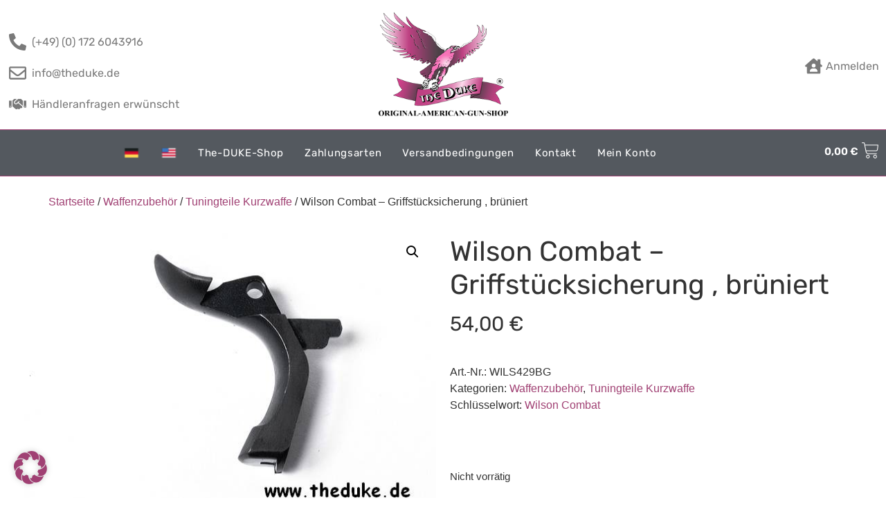

--- FILE ---
content_type: text/css; charset=utf-8
request_url: https://www.theduke.de/wp-content/plugins/jet-woo-product-gallery/assets/css/jet-woo-product-gallery.css?ver=2.1.14
body_size: 6479
content:
.swiper-container{margin-left:auto;margin-right:auto;position:relative;overflow:hidden;z-index:1}.swiper-container-3d{-webkit-perspective:1200px;perspective:1200px}.swiper-container-3d .swiper-wrapper,.swiper-container-3d .swiper-slide,.swiper-container-3d .swiper-cube-shadow{-webkit-transform-style:preserve-3d;transform-style:preserve-3d}.swiper-container-3d .swiper-slide-shadow-left,.swiper-container-3d .swiper-slide-shadow-right,.swiper-container-3d .swiper-slide-shadow-top,.swiper-container-3d .swiper-slide-shadow-bottom{-webkit-transform-style:preserve-3d;transform-style:preserve-3d;position:absolute;left:0;top:0;width:100%;height:100%;pointer-events:none;z-index:10}.swiper-container-3d .swiper-slide-shadow-left{background-image:-webkit-gradient(linear, right top, left top, from(rgba(0, 0, 0, 0.5)), to(rgba(0, 0, 0, 0)));background-image:-webkit-linear-gradient(right, rgba(0, 0, 0, 0.5), rgba(0, 0, 0, 0));background-image:-o-linear-gradient(right, rgba(0, 0, 0, 0.5), rgba(0, 0, 0, 0));background-image:linear-gradient(to left, rgba(0, 0, 0, 0.5), rgba(0, 0, 0, 0))}.swiper-container-3d .swiper-slide-shadow-right{background-image:-webkit-gradient(linear, left top, right top, from(rgba(0, 0, 0, 0.5)), to(rgba(0, 0, 0, 0)));background-image:-webkit-linear-gradient(left, rgba(0, 0, 0, 0.5), rgba(0, 0, 0, 0));background-image:-o-linear-gradient(left, rgba(0, 0, 0, 0.5), rgba(0, 0, 0, 0));background-image:linear-gradient(to right, rgba(0, 0, 0, 0.5), rgba(0, 0, 0, 0))}.swiper-container-3d .swiper-slide-shadow-top{background-image:-webkit-gradient(linear, left bottom, left top, from(rgba(0, 0, 0, 0.5)), to(rgba(0, 0, 0, 0)));background-image:-webkit-linear-gradient(bottom, rgba(0, 0, 0, 0.5), rgba(0, 0, 0, 0));background-image:-o-linear-gradient(bottom, rgba(0, 0, 0, 0.5), rgba(0, 0, 0, 0));background-image:linear-gradient(to top, rgba(0, 0, 0, 0.5), rgba(0, 0, 0, 0))}.swiper-container-3d .swiper-slide-shadow-bottom{background-image:-webkit-gradient(linear, left top, left bottom, from(rgba(0, 0, 0, 0.5)), to(rgba(0, 0, 0, 0)));background-image:-webkit-linear-gradient(top, rgba(0, 0, 0, 0.5), rgba(0, 0, 0, 0));background-image:-o-linear-gradient(top, rgba(0, 0, 0, 0.5), rgba(0, 0, 0, 0));background-image:linear-gradient(to bottom, rgba(0, 0, 0, 0.5), rgba(0, 0, 0, 0))}.swiper-container-cube,.swiper-container-flip{overflow:visible}.swiper-container-cube .swiper-slide,.swiper-container-flip .swiper-slide{pointer-events:none;z-index:1}.swiper-container-cube .swiper-slide .swiper-slide,.swiper-container-flip .swiper-slide .swiper-slide{pointer-events:none}.swiper-container-cube .swiper-slide-active,.swiper-container-cube .swiper-slide-active .swiper-slide-active,.swiper-container-flip .swiper-slide-active,.swiper-container-flip .swiper-slide-active .swiper-slide-active{pointer-events:auto}.swiper-container-cube .swiper-slide-shadow-left,.swiper-container-cube .swiper-slide-shadow-right,.swiper-container-cube .swiper-slide-shadow-top,.swiper-container-cube .swiper-slide-shadow-bottom,.swiper-container-flip .swiper-slide-shadow-left,.swiper-container-flip .swiper-slide-shadow-right,.swiper-container-flip .swiper-slide-shadow-top,.swiper-container-flip .swiper-slide-shadow-bottom{z-index:0;-webkit-backface-visibility:hidden;backface-visibility:hidden}.swiper-container-cube .swiper-slide{visibility:hidden;-webkit-transform-origin:0 0;-ms-transform-origin:0 0;transform-origin:0 0;width:100%;height:100%}.rtl .swiper-container-cube .swiper-slide{-webkit-transform-origin:100% 0;-ms-transform-origin:100% 0;transform-origin:100% 0}.swiper-container-cube .swiper-slide-active,.swiper-container-cube .swiper-slide-next,.swiper-container-cube .swiper-slide-prev,.swiper-container-cube .swiper-slide-next+.swiper-slide{pointer-events:auto;visibility:visible}.swiper-container-cube .swiper-cube-shadow{position:absolute;left:0;bottom:0;width:100%;height:100%;background:#000;opacity:.6;-webkit-filter:blur(50px);filter:blur(50px);z-index:0}.swiper-container-autoheight{height:auto}.swiper-container-autoheight .swiper-wrapper{-webkit-box-align:start;-ms-flex-align:start;align-items:flex-start}.swiper-container-autoheight .swiper-slide{height:auto}.swiper-container-free-mode>.swiper-wrapper{margin:0 auto}.swiper-container-horizontal>.swiper-pagination{bottom:5px;left:0;width:100%}.swiper-container-horizontal>.swiper-pagination-bullets.swiper-pagination-bullets-dynamic{left:50%;-webkit-transform:translateX(-50%);-ms-transform:translateX(-50%);transform:translateX(-50%);white-space:nowrap}.swiper-container-horizontal>.swiper-pagination-bullets .swiper-pagination-bullet{margin:0 6px}.swiper-container-horizontal>.swiper-pagination-fraction{bottom:0}.swiper-container-horizontal>.swiper-pagination-progressbar{height:4px;top:0}.swiper-container-vertical>.swiper-wrapper{-webkit-box-orient:vertical;-webkit-box-direction:normal;-ms-flex-direction:column;flex-direction:column}.swiper-container-vertical>.swiper-pagination-bullets{right:10px;top:50%;-webkit-transform:translate3d(0, -50%, 0);transform:translate3d(0, -50%, 0)}.swiper-container-vertical>.swiper-pagination-bullets .swiper-pagination-bullet{margin:5px 0;display:block}.swiper-container-vertical>.swiper-pagination-bullets-dynamic{top:50%;-webkit-transform:translateY(-50%);-ms-transform:translateY(-50%);transform:translateY(-50%);width:8px}.swiper-container-vertical>.swiper-pagination-bullets-dynamic .swiper-pagination-bullet{display:inline-block}.swiper-container-vertical>.swiper-pagination-fraction{width:auto}.swiper-container-vertical>.swiper-pagination-progressbar{width:4px;height:100%;top:0;left:0}.swiper-wrapper{position:relative;width:100%;height:100%;z-index:1;display:-webkit-box;display:-ms-flexbox;display:flex;-webkit-box-sizing:content-box;box-sizing:content-box;-webkit-transform:translateZ(0);transform:translateZ(0)}.swiper-slide{-ms-flex-negative:0;flex-shrink:0;width:100%;height:100%;position:relative;will-change:transform;border-style:solid;border-width:0;-webkit-transition:.5s;-o-transition:.5s;transition:.5s;overflow:hidden}.swiper-container-android .swiper-slide{-webkit-transform:translateZ(0);transform:translateZ(0)}.swiper-pagination{position:absolute;text-align:center;-webkit-transition:.3s;-o-transition:.3s;transition:.3s;-webkit-transform:translateZ(0);transform:translateZ(0);z-index:10;line-height:1}.swiper-pagination-bullets{color:#fff;cursor:default}.swiper-pagination-bullets-dynamic{overflow:hidden;font-size:0}.swiper-pagination-bullets-dynamic .swiper-pagination-bullet{-webkit-transform:scale(0.33);-ms-transform:scale(0.33);transform:scale(0.33);position:relative;-webkit-transition:all .3s;-o-transition:all .3s;transition:all .3s}.swiper-pagination-bullets-dynamic .swiper-pagination-bullet-active-main{-webkit-transform:scale(1);-ms-transform:scale(1);transform:scale(1)}.swiper-pagination-bullets-dynamic .swiper-pagination-bullet-active-next,.swiper-pagination-bullets-dynamic .swiper-pagination-bullet-active-prev{-webkit-transform:scale(0.66);-ms-transform:scale(0.66);transform:scale(0.66)}.swiper-pagination-bullets-dynamic .swiper-pagination-bullet-active-next-next,.swiper-pagination-bullets-dynamic .swiper-pagination-bullet-active-prev-prev{-webkit-transform:scale(0.33);-ms-transform:scale(0.33);transform:scale(0.33)}.swiper-pagination-bullet{width:6px;height:6px;display:inline-block;-webkit-border-radius:50%;border-radius:50%;background:#000;opacity:.2}.swiper-pagination-bullet-active{opacity:1}.swiper-pagination-bullet.placeholder{display:none}.swiper-pagination-clickable .swiper-pagination-bullet{cursor:pointer}.swiper-pagination-progressbar{background:rgba(0,0,0,.25)}.swiper-pagination-progressbar-fill{background:#000;position:absolute;left:0;top:0;width:100%;height:100%;-webkit-transform:scale(0);-ms-transform:scale(0);transform:scale(0);-webkit-transform-origin:left top;-ms-transform-origin:left top;transform-origin:left top}.rtl .swiper-pagination-progressbar-fill{-webkit-transform-origin:right top;-ms-transform-origin:right top;transform-origin:right top}.jet-gallery-swiper-slider,.jet-gallery-swiper-thumb{position:relative;width:100%}.jet-woo-product-gallery-slider.swiper-container,.jet-woo-swiper-gallery-thumbs.swiper-container{width:100%;position:static}.jet-woo-product-gallery-slider .jet-swiper-nav,.jet-woo-swiper-gallery-thumbs .jet-swiper-nav{position:absolute;display:-webkit-box;display:-ms-flexbox;display:flex;-webkit-box-pack:center;-ms-flex-pack:center;justify-content:center;-webkit-box-align:center;-ms-flex-align:center;align-items:center;cursor:pointer;z-index:2;-webkit-transition:all 200ms linear;-o-transition:all 200ms linear;transition:all 200ms linear;top:50%;-webkit-transform:translate(0, -50%);-ms-transform:translate(0, -50%);transform:translate(0, -50%)}.jet-woo-product-gallery-slider .jet-swiper-nav.jet-swiper-button-prev,.jet-woo-swiper-gallery-thumbs .jet-swiper-nav.jet-swiper-button-prev{left:10px;right:auto}.rtl .jet-woo-product-gallery-slider .jet-swiper-nav.jet-swiper-button-prev,.rtl .jet-woo-swiper-gallery-thumbs .jet-swiper-nav.jet-swiper-button-prev{right:10px;left:auto}.jet-woo-product-gallery-slider .jet-swiper-nav.jet-swiper-button-next,.jet-woo-swiper-gallery-thumbs .jet-swiper-nav.jet-swiper-button-next{right:10px;left:auto}.rtl .jet-woo-product-gallery-slider .jet-swiper-nav.jet-swiper-button-next,.rtl .jet-woo-swiper-gallery-thumbs .jet-swiper-nav.jet-swiper-button-next{left:10px;right:auto}.jet-woo-product-gallery-slider .jet-swiper-nav.swiper-button-disabled,.jet-woo-swiper-gallery-thumbs .jet-swiper-nav.swiper-button-disabled{cursor:not-allowed}.elementor-widget-jet-woo-product-gallery-slider .jet-woo-swiper-horizontal .jet-woo-swiper-gallery-thumbs:not(.swiper-container-initialized) .swiper-slide{width:calc(100%/var(--columns, 4) - var(--space-between, 10px) + var(--space-between, 10px)/(var(--columns, 4)));margin-right:var(--space-between, 10px)}.rtl .elementor-widget-jet-woo-product-gallery-slider .jet-woo-swiper-horizontal .jet-woo-swiper-gallery-thumbs:not(.swiper-container-initialized) .swiper-slide{margin-left:var(--space-between, 10px);margin-right:0}.elementor-widget-jet-woo-product-gallery-slider .jet-woo-swiper-vertical .jet-woo-swiper-gallery-thumbs:not(.swiper-container-initialized) .swiper-wrapper{-webkit-box-orient:vertical;-webkit-box-direction:normal;-ms-flex-direction:column;flex-direction:column}.elementor-widget-jet-woo-product-gallery-slider .jet-woo-swiper-vertical .jet-woo-swiper-gallery-thumbs:not(.swiper-container-initialized) .swiper-slide{height:calc(100%/var(--columns, 4) - var(--space-between, 10px) + var(--space-between, 10px)/(var(--columns, 4)));margin-bottom:var(--space-between, 10px)}.jet-woo-swiper-horizontal{display:-webkit-box;display:-ms-flexbox;display:flex}.jet-woo-swiper-horizontal.jet-gallery-swiper-horizontal-pos-top{-webkit-box-orient:vertical;-webkit-box-direction:reverse;-ms-flex-direction:column-reverse;flex-direction:column-reverse}.jet-woo-swiper-horizontal.jet-gallery-swiper-horizontal-pos-top .swiper-pagination{top:0;bottom:auto}.jet-woo-swiper-horizontal.jet-gallery-swiper-horizontal-pos-top .swiper-pagination-bullets{top:5px}.jet-woo-swiper-horizontal.jet-gallery-swiper-horizontal-pos-bottom{-webkit-box-orient:vertical;-webkit-box-direction:normal;-ms-flex-direction:column;flex-direction:column}.jet-woo-swiper-horizontal.jet-gallery-swiper-horizontal-pos-bottom .swiper-pagination-progressbar{bottom:0;top:auto}.jet-woo-swiper-horizontal.jet-gallery-swiper-horizontal-pos-bottom .swiper-pagination-progressbar-fill{-webkit-transform-origin:left bottom;-ms-transform-origin:left bottom;transform-origin:left bottom}.rtl .jet-woo-swiper-horizontal.jet-gallery-swiper-horizontal-pos-bottom .swiper-pagination-progressbar-fill{-webkit-transform-origin:right bottom;-ms-transform-origin:right bottom;transform-origin:right bottom}.jet-woo-swiper-horizontal .jet-woo-swiper-control-nav.jet-woo-swiper-gallery-thumbs-no-nav .swiper-wrapper{display:-webkit-inline-box;display:-ms-inline-flexbox;display:inline-flex;max-width:-webkit-max-content;max-width:-moz-max-content;max-width:max-content;-webkit-transform:translate3d(0px, 0px, 0px) !important;transform:translate3d(0px, 0px, 0px) !important}.jet-woo-swiper-horizontal .jet-woo-swiper-control-nav.jet-woo-swiper-gallery-thumbs-no-nav .swiper-wrapper .swiper-slide:last-child{margin-right:0 !important}.rtl .jet-woo-swiper-horizontal .jet-woo-swiper-control-nav.jet-woo-swiper-gallery-thumbs-no-nav .swiper-wrapper .swiper-slide:last-child{margin-left:0 !important}.jet-woo-swiper-vertical{display:-webkit-box;display:-ms-flexbox;display:flex}.jet-woo-swiper-vertical .jet-woo-swiper-gallery-thumbs{height:400px}.jet-woo-swiper-vertical.jet-gallery-swiper-vertical-pos-start{-webkit-box-orient:horizontal;-webkit-box-direction:reverse;-ms-flex-direction:row-reverse;flex-direction:row-reverse}.jet-woo-swiper-vertical.jet-gallery-swiper-vertical-pos-start .swiper-pagination{left:10px;right:auto}.jet-woo-swiper-vertical.jet-gallery-swiper-vertical-pos-start .swiper-pagination-fraction,.jet-woo-swiper-vertical.jet-gallery-swiper-vertical-pos-start .swiper-pagination-progressbar{top:0;left:0}.rtl .jet-woo-swiper-vertical.jet-gallery-swiper-vertical-pos-start .swiper-pagination{right:10px;left:auto}.rtl .jet-woo-swiper-vertical.jet-gallery-swiper-vertical-pos-start .swiper-pagination-fraction,.rtl .jet-woo-swiper-vertical.jet-gallery-swiper-vertical-pos-start .swiper-pagination-progressbar{right:0}.jet-woo-swiper-vertical.jet-gallery-swiper-vertical-pos-end .swiper-pagination{right:10px;left:auto}.jet-woo-swiper-vertical.jet-gallery-swiper-vertical-pos-end .swiper-pagination-fraction,.jet-woo-swiper-vertical.jet-gallery-swiper-vertical-pos-end .swiper-pagination-progressbar{bottom:0;right:0}.rtl .jet-woo-swiper-vertical.jet-gallery-swiper-vertical-pos-end .swiper-pagination{left:10px;right:auto}.rtl .jet-woo-swiper-vertical.jet-gallery-swiper-vertical-pos-end .swiper-pagination-fraction,.rtl .jet-woo-swiper-vertical.jet-gallery-swiper-vertical-pos-end .swiper-pagination-progressbar{left:0}.jet-woo-product-gallery-slider[data-swiper-settings*='"effect":"fade"']:not(.swiper-container-initialized) .jet-woo-product-gallery__image-item:not(:first-child){opacity:0}.jet-woo-product-gallery-slider[data-swiper-settings*='"effect":"fade"'].swiper-container-initialized .jet-woo-product-gallery__image-item:not(.swiper-slide-active){opacity:0 !important}.jet-woo-product-gallery-slider[data-swiper-settings*='"effect":"flip"'].swiper-container-initialized .jet-woo-product-gallery__image-item:not(.swiper-slide-active){opacity:0}.jet-woo-product-gallery-slider.swiper-container-vertical{-webkit-transition:.3s;-o-transition:.3s;transition:.3s}.jet-woo-product-gallery-slider .swiper-slide{will-change:unset}.jet-woo-product-gallery-slider .swiper-pagination{opacity:0}.jet-woo-product-gallery-slider .swiper-pagination-bullets,.jet-woo-product-gallery-slider .swiper-pagination-bullet{opacity:1}.jet-woo-swiper-gallery-thumbs .swiper-slide{opacity:.4;overflow:hidden;display:-webkit-box;display:-ms-flexbox;display:flex;-webkit-box-align:center;-ms-flex-align:center;align-items:center;-webkit-box-pack:center;-ms-flex-pack:center;justify-content:center}.jet-woo-swiper-gallery-thumbs .swiper-slide-thumb-active{opacity:1}.jet-woo-swiper-gallery-thumbs .swiper-slide img{display:block}.jet-woo-swiper-gallery-thumbs .swiper-slide:hover{cursor:pointer}.jet-woo-product-gallery-grid{display:-webkit-box;display:-ms-flexbox;display:flex;-ms-flex-wrap:wrap;flex-wrap:wrap;margin-left:-10px;margin-right:-10px}.jet-woo-product-gallery-grid.grid-col-desk-1{--columns: 1}.jet-woo-product-gallery-grid.grid-col-desk-2{--columns: 2}.jet-woo-product-gallery-grid.grid-col-desk-3{--columns: 3}.jet-woo-product-gallery-grid.grid-col-desk-4{--columns: 4}.jet-woo-product-gallery-grid.grid-col-desk-5{--columns: 5}.jet-woo-product-gallery-grid.grid-col-desk-6{--columns: 6}.jet-woo-product-gallery-grid.grid-col-desk-7{--columns: 7}.jet-woo-product-gallery-grid.grid-col-desk-8{--columns: 8}.jet-woo-product-gallery-grid.grid-col-desk-9{--columns: 9}.jet-woo-product-gallery-grid.grid-col-desk-10{--columns: 10}@media(max-width: 1024px){.jet-woo-product-gallery-grid.grid-col-tab-1{--columns: 1}.jet-woo-product-gallery-grid.grid-col-tab-2{--columns: 2}.jet-woo-product-gallery-grid.grid-col-tab-3{--columns: 3}.jet-woo-product-gallery-grid.grid-col-tab-4{--columns: 4}.jet-woo-product-gallery-grid.grid-col-tab-5{--columns: 5}.jet-woo-product-gallery-grid.grid-col-tab-6{--columns: 6}.jet-woo-product-gallery-grid.grid-col-tab-7{--columns: 7}.jet-woo-product-gallery-grid.grid-col-tab-8{--columns: 8}.jet-woo-product-gallery-grid.grid-col-tab-9{--columns: 9}.jet-woo-product-gallery-grid.grid-col-tab-10{--columns: 10}}@media(max-width: 767px){.jet-woo-product-gallery-grid.grid-col-mob-1{--columns: 1}.jet-woo-product-gallery-grid.grid-col-mob-2{--columns: 2}.jet-woo-product-gallery-grid.grid-col-mob-3{--columns: 3}.jet-woo-product-gallery-grid.grid-col-mob-4{--columns: 4}.jet-woo-product-gallery-grid.grid-col-mob-5{--columns: 5}.jet-woo-product-gallery-grid.grid-col-mob-6{--columns: 6}.jet-woo-product-gallery-grid.grid-col-mob-7{--columns: 7}.jet-woo-product-gallery-grid.grid-col-mob-8{--columns: 8}.jet-woo-product-gallery-grid.grid-col-mob-9{--columns: 9}.jet-woo-product-gallery-grid.grid-col-mob-10{--columns: 10}}.jet-woo-product-gallery-grid .jet-woo-product-gallery__image-item{position:relative;min-height:1px;padding:10px;-webkit-box-sizing:border-box;box-sizing:border-box;width:100%;max-width:calc(100%/var(--columns));-webkit-box-flex:0;-ms-flex:0 0 calc(100%/var(--columns));flex:0 0 calc(100%/var(--columns))}.jet-woo-product-gallery-anchor-nav{position:relative;display:-webkit-box;display:-ms-flexbox;display:flex}.jet-woo-product-gallery-anchor-nav-items{-webkit-box-flex:0;-ms-flex:0 1 100%;flex:0 1 100%;max-width:90%}.jet-woo-product-gallery-anchor-nav-controller{position:absolute;-webkit-box-flex:0;-ms-flex:0 1 100%;flex:0 1 100%;max-width:10%;width:100%;margin:0;padding:0;list-style:none;display:-webkit-box;display:-ms-flexbox;display:flex;-webkit-box-orient:vertical;-webkit-box-direction:normal;-ms-flex-direction:column;flex-direction:column;-webkit-box-pack:start;-ms-flex-pack:start;justify-content:flex-start;-webkit-box-align:center;-ms-flex-align:center;align-items:center;-ms-flex-item-align:start;align-self:flex-start;-ms-flex-line-pack:stretch;align-content:stretch;-ms-flex-wrap:nowrap;flex-wrap:nowrap;-webkit-transition:none;-o-transition:none;transition:none}.jet-woo-product-gallery-anchor-nav-controller .controller-item{display:block}.jet-woo-product-gallery-anchor-nav-controller .controller-item__bullet{width:10px;height:10px;background-color:#d8dbe3;-webkit-border-radius:50px;border-radius:50px;display:block;margin:5px 15px}.jet-woo-product-gallery-anchor-nav-controller .controller-item a.current-item .controller-item__bullet{background-color:#3c4b71}.jet-woo-product-gallery-anchor-nav .jet-woo-product-gallery__image-item+.jet-woo-product-gallery__image-item{margin-top:5px}.jet-woo-product-gallery-anchor-nav-controller-left.jet-woo-product-gallery-anchor-nav{-webkit-box-orient:horizontal;-webkit-box-direction:reverse;-ms-flex-direction:row-reverse;flex-direction:row-reverse}.jet-woo-product-gallery-anchor-nav-controller-left .jet-woo-product-gallery-anchor-nav{-webkit-box-orient:horizontal;-webkit-box-direction:reverse;-ms-flex-direction:row-reverse;flex-direction:row-reverse}.jet-woo-product-gallery-anchor-nav-controller-left .jet-woo-product-gallery-anchor-nav-controller{left:0}.rtl .jet-woo-product-gallery-anchor-nav-controller-left .jet-woo-product-gallery-anchor-nav-controller{right:0;left:auto}.jet-woo-product-gallery-anchor-nav-controller-right.jet-woo-product-gallery-anchor-nav{-webkit-box-orient:horizontal;-webkit-box-direction:normal;-ms-flex-direction:row;flex-direction:row}.jet-woo-product-gallery-anchor-nav-controller-right .jet-woo-product-gallery-anchor-nav{-webkit-box-orient:horizontal;-webkit-box-direction:normal;-ms-flex-direction:row;flex-direction:row}.jet-woo-product-gallery-anchor-nav-controller-right .jet-woo-product-gallery-anchor-nav-controller{right:0}.rtl .jet-woo-product-gallery-anchor-nav-controller-right .jet-woo-product-gallery-anchor-nav-controller{right:auto;left:0}.jet-woo-product-gallery-modern{display:-webkit-box;display:-ms-flexbox;display:flex;-webkit-box-align:center;-ms-flex-align:center;align-items:center;-webkit-box-pack:start;-ms-flex-pack:start;justify-content:flex-start;-ms-flex-wrap:wrap;flex-wrap:wrap}.jet-woo-product-gallery-modern .jet-woo-product-gallery__image-item{padding:15px}.jet-woo-product-gallery-modern .jet-woo-product-gallery__image-item:nth-child(5n+1){width:100%;-webkit-box-flex:1;-ms-flex:1 1 100%;flex:1 1 100%}.jet-woo-product-gallery-modern .jet-woo-product-gallery__image-item:nth-child(5n+2),.jet-woo-product-gallery-modern .jet-woo-product-gallery__image-item:nth-child(5n+5){width:100%;-webkit-box-flex:1;-ms-flex:1 1 100%;flex:1 1 100%;max-width:70%}.jet-woo-product-gallery-modern .jet-woo-product-gallery__image-item:nth-child(5n+3),.jet-woo-product-gallery-modern .jet-woo-product-gallery__image-item:nth-child(5n+4){width:100%;-webkit-box-flex:1;-ms-flex:1 1 100%;flex:1 1 100%;max-width:30%}.jet-woo-product-gallery-pswp{display:none;position:absolute;width:100%;height:100%;left:0;top:0;overflow:hidden;-ms-touch-action:none;touch-action:none;z-index:999999;outline:0}.jet-woo-product-gallery-pswp[aria-hidden=false]{display:block;visibility:visible !important}.jet-woo-product-gallery-pswp.pswp--zoomed-in .pswp__button--zoom:hover{background-position:-132px 0}.jet-woo-product-gallery-pswp .pswp__button--zoom{display:block}.jet-woo-product-gallery__image .jet-woo-product-gallery__trigger:not(.jet-woo-product-gallery__image-link){position:absolute;z-index:2;font-size:14px;line-height:1;-webkit-border-radius:50%;border-radius:50%;background-color:#fff;color:#a1a2a4;display:-webkit-box;display:-ms-flexbox;display:flex;-webkit-box-pack:center;-ms-flex-pack:center;justify-content:center;-webkit-box-align:center;-ms-flex-align:center;align-items:center;padding:0;margin:10px}.jet-woo-product-gallery__image .jet-woo-product-gallery__trigger:not(.jet-woo-product-gallery__image-link) .jet-woo-product-gallery__trigger-icon{line-height:100%}.jet-woo-product-gallery__trigger--top-right .jet-woo-product-gallery__trigger{top:0;right:0}.jet-woo-product-gallery__trigger--bottom-right .jet-woo-product-gallery__trigger{bottom:0;right:0}.jet-woo-product-gallery__trigger--bottom-left .jet-woo-product-gallery__trigger{bottom:0;left:0}.jet-woo-product-gallery__trigger--top-left .jet-woo-product-gallery__trigger{top:0;left:0}.jet-woo-product-gallery__trigger--center .jet-woo-product-gallery__trigger{top:50%;left:50%;-webkit-transform:translate(-50%, -50%);-ms-transform:translate(-50%, -50%);transform:translate(-50%, -50%)}.jet-woo-product-gallery__trigger--show-on-hover .jet-woo-product-gallery__trigger{opacity:0;visibility:hidden}.jet-woo-product-gallery__trigger--show-on-hover .jet-woo-product-gallery__image:hover .jet-woo-product-gallery__trigger{opacity:1;visibility:visible}.jet-woo-product-gallery .zoomImg{cursor:crosshair;background-color:#fff}.jet-woo-product-video{position:relative;z-index:1;overflow:hidden;background-color:#000}.jet-woo-product-video__popup{display:block;width:90%;position:fixed;z-index:999999;top:50%;left:50%;height:auto;margin:0 auto;-webkit-transform:translate(-50%, -50%);-ms-transform:translate(-50%, -50%);transform:translate(-50%, -50%);-webkit-box-flex:1;-ms-flex:1 1 auto;flex:1 1 auto}@media(min-width: 992px){.jet-woo-product-video__popup{width:70%}}.jet-woo-product-video__popup-button{display:inline-block;line-height:1;cursor:pointer}.jet-woo-product-video__popup-content{display:none}.jet-woo-product-video__popup-content.jet-woo-product-video__popup--show{display:block}.jet-woo-product-video__popup-overlay{content:"";position:fixed;top:0;left:0;right:0;bottom:0;z-index:998;background:rgba(0,0,0,.8)}.jet-woo-product-video__popup.jet-woo-vertical-aspect-ratio--9-16{width:25%}.jet-woo-product-video__popup.jet-woo-vertical-aspect-ratio--2-3{width:30%}.jet-woo-product-video__popup .jet-woo-product-video-aspect-ratio--16-9{padding-bottom:56.25%}.jet-woo-product-video__popup .jet-woo-product-video-aspect-ratio--21-9{padding-bottom:42.8571%}.jet-woo-product-video__popup .jet-woo-product-video-aspect-ratio--9-16{padding-bottom:177.77%}.jet-woo-product-video__popup .jet-woo-product-video-aspect-ratio--4-3{padding-bottom:75%}.jet-woo-product-video__popup .jet-woo-product-video-aspect-ratio--2-3{padding-bottom:150%}.jet-woo-product-video__popup .jet-woo-product-video-aspect-ratio--3-2{padding-bottom:66.6666%}.jet-woo-product-video__popup .jet-woo-product-video-aspect-ratio--1-1{padding-bottom:100%}.jet-woo-product-video__popup .jet-woo-product-video-aspect-ratio iframe{position:absolute;top:0;left:0;width:100%;height:100%;margin:0;border:none}.jet-woo-product-video__overlay{position:absolute;top:0;left:0;width:100%;height:100%;z-index:2;display:-webkit-box;display:-ms-flexbox;display:flex;-webkit-box-pack:center;-ms-flex-pack:center;justify-content:center;-webkit-box-align:center;-ms-flex-align:center;align-items:center;cursor:pointer;background-repeat:no-repeat;-webkit-background-size:cover;background-size:cover;background-position:center}.jet-woo-product-video__overlay:before{content:"";position:absolute;top:0;left:0;width:100%;height:100%;z-index:4}.jet-woo-product-video__play-button{z-index:5;font-size:80px;line-height:1;text-align:center;color:#fff;overflow:hidden;-webkit-transition:.2s;-o-transition:.2s;transition:.2s}.jet-woo-product-video__play-button-icon,.jet-woo-product-video__play-button-image{width:1em;vertical-align:top}.jet-woo-product-video__play-button-image svg{width:100%;height:auto;vertical-align:top}.jet-woo-product-video.jet-woo-product-video-aspect-ratio--16-9{padding-bottom:56.25%}.jet-woo-product-video.jet-woo-product-video-aspect-ratio--21-9{padding-bottom:42.8571%}.jet-woo-product-video.jet-woo-product-video-aspect-ratio--9-16{padding-bottom:177.77%}.jet-woo-product-video.jet-woo-product-video-aspect-ratio--4-3{padding-bottom:75%}.jet-woo-product-video.jet-woo-product-video-aspect-ratio--2-3{padding-bottom:150%}.jet-woo-product-video.jet-woo-product-video-aspect-ratio--3-2{padding-bottom:66.6666%}.jet-woo-product-video.jet-woo-product-video-aspect-ratio--1-1{padding-bottom:100%}.jet-woo-product-video.jet-woo-product-video-aspect-ratio iframe{position:absolute;top:0;left:0;width:100%;height:100%;margin:0;border:none}.jet-woo-product-video>video.jet-woo-product-video-mejs-player{opacity:0}.jet-woo-product-video-mejs-player.mejs-container{font-family:inherit;background:none}.jet-woo-product-video-mejs-player.jet-woo-product-video-custom-play-button .mejs-overlay-play .mejs-overlay-button{display:none}.jet-woo-product-video-mejs-player .mejs-overlay-loading{display:none}.jet-woo-product-video-mejs-player .mejs-controls .mejs-time{height:auto}.jet-woo-product-video-mejs-player .mejs-controls .mejs-button>button{background-color:rgba(0,0,0,0);background-image:url("data:image/svg+xml,%0A%3Csvg xmlns='http://www.w3.org/2000/svg' width='400' height='120' viewBox='0 0 400 120'%3E%3Cstyle%3E.st0%7Bfill:%23FFFFFF;width:16px;height:16px%7D .st1%7Bfill:none;stroke:%23FFFFFF;stroke-width:1.5;stroke-linecap:round;%7D .st2%7Bfill:none;stroke:%23FFFFFF;stroke-width:2;stroke-linecap:round;%7D .st3%7Bfill:none;stroke:%23FFFFFF;%7D .st4%7Bfill:%23231F20;%7D .st5%7Bopacity:0.75;fill:none;stroke:%23FFFFFF;stroke-width:5;enable-background:new;%7D .st6%7Bfill:none;stroke:%23FFFFFF;stroke-width:5;%7D .st7%7Bopacity:0.4;fill:%23FFFFFF;enable-background:new;%7D .st8%7Bopacity:0.6;fill:%23FFFFFF;enable-background:new;%7D .st9%7Bopacity:0.8;fill:%23FFFFFF;enable-background:new;%7D .st10%7Bopacity:0.9;fill:%23FFFFFF;enable-background:new;%7D .st11%7Bopacity:0.3;fill:%23FFFFFF;enable-background:new;%7D .st12%7Bopacity:0.5;fill:%23FFFFFF;enable-background:new;%7D .st13%7Bopacity:0.7;fill:%23FFFFFF;enable-background:new;%7D%3C/style%3E%3Cpath class='st0' d='M16.5 8.5c.3.1.4.5.2.8-.1.1-.1.2-.2.2l-11.4 7c-.5.3-.8.1-.8-.5V2c0-.5.4-.8.8-.5l11.4 7z'/%3E%3Cpath class='st0' d='M24 1h2.2c.6 0 1 .4 1 1v14c0 .6-.4 1-1 1H24c-.6 0-1-.4-1-1V2c0-.5.4-1 1-1zm9.8 0H36c.6 0 1 .4 1 1v14c0 .6-.4 1-1 1h-2.2c-.6 0-1-.4-1-1V2c0-.5.4-1 1-1z'/%3E%3Cpath class='st0' d='M81 1.4c0-.6.4-1 1-1h5.4c.6 0 .7.3.3.7l-6 6c-.4.4-.7.3-.7-.3V1.4zm0 15.8c0 .6.4 1 1 1h5.4c.6 0 .7-.3.3-.7l-6-6c-.4-.4-.7-.3-.7.3v5.4zM98.8 1.4c0-.6-.4-1-1-1h-5.4c-.6 0-.7.3-.3.7l6 6c.4.4.7.3.7-.3V1.4zm0 15.8c0 .6-.4 1-1 1h-5.4c-.6 0-.7-.3-.3-.7l6-6c.4-.4.7-.3.7.3v5.4z'/%3E%3Cpath class='st0' d='M112.7 5c0 .6.4 1 1 1h4.1c.6 0 .7-.3.3-.7L113.4.6c-.4-.4-.7-.3-.7.3V5zm-7.1 1c.6 0 1-.4 1-1V.9c0-.6-.3-.7-.7-.3l-4.7 4.7c-.4.4-.3.7.3.7h4.1zm1 7.1c0-.6-.4-1-1-1h-4.1c-.6 0-.7.3-.3.7l4.7 4.7c.4.4.7.3.7-.3v-4.1zm7.1-1c-.6 0-1 .4-1 1v4.1c0 .5.3.7.7.3l4.7-4.7c.4-.4.3-.7-.3-.7h-4.1z'/%3E%3Cpath class='st0' d='M67 5.8c-.5.4-1.2.6-1.8.6H62c-.6 0-1 .4-1 1v5.7c0 .6.4 1 1 1h4.2c.3.2.5.4.8.6l3.5 2.6c.4.3.8.1.8-.4V3.5c0-.5-.4-.7-.8-.4L67 5.8z'/%3E%3Cpath class='st1' d='M73.9 2.5s3.9-.8 3.9 7.7-3.9 7.8-3.9 7.8'/%3E%3Cpath class='st1' d='M72.6 6.4s2.6-.4 2.6 3.8-2.6 3.9-2.6 3.9'/%3E%3Cpath class='st0' d='M47 5.8c-.5.4-1.2.6-1.8.6H42c-.6 0-1 .4-1 1v5.7c0 .6.4 1 1 1h4.2c.3.2.5.4.8.6l3.5 2.6c.4.3.8.1.8-.4V3.5c0-.5-.4-.7-.8-.4L47 5.8z'/%3E%3Cpath class='st2' d='M52.8 7l5.4 5.4m-5.4 0L58.2 7'/%3E%3Cpath class='st3' d='M128.7 8.6c-6.2-4.2-6.5 7.8 0 3.9m6.5-3.9c-6.2-4.2-6.5 7.8 0 3.9'/%3E%3Cpath class='st0' d='M122.2 3.4h15.7v13.1h-15.7V3.4zM120.8 2v15.7h18.3V2h-18.3z'/%3E%3Cpath class='st0' d='M143.2 3h14c1.1 0 2 .9 2 2v10c0 1.1-.9 2-2 2h-14c-1.1 0-2-.9-2-2V5c0-1.1.9-2 2-2z'/%3E%3Cpath class='st4' d='M146.4 13.8c-.8 0-1.6-.4-2.1-1-1.1-1.4-1-3.4.1-4.8.5-.6 2-1.7 4.6.2l-.6.8c-1.4-1-2.6-1.1-3.3-.3-.8 1-.8 2.4-.1 3.5.7.9 1.9.8 3.4-.1l.5.9c-.7.5-1.6.7-2.5.8zm7.5 0c-.8 0-1.6-.4-2.1-1-1.1-1.4-1-3.4.1-4.8.5-.6 2-1.7 4.6.2l-.5.8c-1.4-1-2.6-1.1-3.3-.3-.8 1-.8 2.4-.1 3.5.7.9 1.9.8 3.4-.1l.5.9c-.8.5-1.7.7-2.6.8z'/%3E%3Cpath class='st0' d='M60.3 77c.6.2.8.8.6 1.4-.1.3-.3.5-.6.6L30 96.5c-1 .6-1.7.1-1.7-1v-35c0-1.1.8-1.5 1.7-1L60.3 77z'/%3E%3Cpath class='st5' d='M2.5 79c0-20.7 16.8-37.5 37.5-37.5S77.5 58.3 77.5 79 60.7 116.5 40 116.5 2.5 99.7 2.5 79z'/%3E%3Cpath class='st0' d='M140.3 77c.6.2.8.8.6 1.4-.1.3-.3.5-.6.6L110 96.5c-1 .6-1.7.1-1.7-1v-35c0-1.1.8-1.5 1.7-1L140.3 77z'/%3E%3Cpath class='st6' d='M82.5 79c0-20.7 16.8-37.5 37.5-37.5s37.5 16.8 37.5 37.5-16.8 37.5-37.5 37.5S82.5 99.7 82.5 79z'/%3E%3Ccircle class='st0' cx='201.9' cy='47.1' r='8.1'/%3E%3Ccircle class='st7' cx='233.9' cy='79' r='5'/%3E%3Ccircle class='st8' cx='201.9' cy='110.9' r='6'/%3E%3Ccircle class='st9' cx='170.1' cy='79' r='7'/%3E%3Ccircle class='st10' cx='178.2' cy='56.3' r='7.5'/%3E%3Ccircle class='st11' cx='226.3' cy='56.1' r='4.5'/%3E%3Ccircle class='st12' cx='225.8' cy='102.8' r='5.5'/%3E%3Ccircle class='st13' cx='178.2' cy='102.8' r='6.5'/%3E%3Cpath class='st0' d='M178 9.4c0 .4-.4.7-.9.7-.1 0-.2 0-.2-.1L172 8.2c-.5-.2-.6-.6-.1-.8l6.2-3.6c.5-.3.8-.1.7.5l-.8 5.1z'/%3E%3Cpath class='st0' d='M169.4 15.9c-1 0-2-.2-2.9-.7-2-1-3.2-3-3.2-5.2.1-3.4 2.9-6 6.3-6 2.5.1 4.8 1.7 5.6 4.1l.1-.1 2.1 1.1c-.6-4.4-4.7-7.5-9.1-6.9-3.9.6-6.9 3.9-7 7.9 0 2.9 1.7 5.6 4.3 7 1.2.6 2.5.9 3.8 1 2.6 0 5-1.2 6.6-3.3l-1.8-.9c-1.2 1.2-3 2-4.8 2z'/%3E%3Cpath class='st0' d='M183.4 3.2c.8 0 1.5.7 1.5 1.5s-.7 1.5-1.5 1.5-1.5-.7-1.5-1.5c0-.9.7-1.5 1.5-1.5zm5.1 0h8.5c.9 0 1.5.7 1.5 1.5s-.7 1.5-1.5 1.5h-8.5c-.9 0-1.5-.7-1.5-1.5-.1-.9.6-1.5 1.5-1.5zm-5.1 5c.8 0 1.5.7 1.5 1.5s-.7 1.5-1.5 1.5-1.5-.7-1.5-1.5c0-.9.7-1.5 1.5-1.5zm5.1 0h8.5c.9 0 1.5.7 1.5 1.5s-.7 1.5-1.5 1.5h-8.5c-.9 0-1.5-.7-1.5-1.5-.1-.9.6-1.5 1.5-1.5zm-5.1 5c.8 0 1.5.7 1.5 1.5s-.7 1.5-1.5 1.5-1.5-.7-1.5-1.5c0-.9.7-1.5 1.5-1.5zm5.1 0h8.5c.9 0 1.5.7 1.5 1.5s-.7 1.5-1.5 1.5h-8.5c-.9 0-1.5-.7-1.5-1.5-.1-.9.6-1.5 1.5-1.5z'/%3E%3C/svg%3E%0A");border:none;padding:0}.jet-woo-product-gallery__image{position:relative;font-size:0;overflow:hidden}.jet-woo-product-gallery__image.jet-woo-product-gallery--with-video{-webkit-border-radius:0 !important;border-radius:0 !important}.jet-woo-product-gallery__image a{display:block}.jet-woo-product-gallery__image img{width:100%;vertical-align:middle;-webkit-box-sizing:border-box;box-sizing:border-box}.jet-woo-product-gallery__item--with-placeholder{position:relative;font-size:0}.jet-woo-product-gallery__item--with-placeholder img{width:100%}.jet-product-gallery-icon{display:inline-block;line-height:1}.jet-product-gallery-icon svg{display:block;width:1em;height:1em;fill:currentColor}

--- FILE ---
content_type: text/css; charset=utf-8
request_url: https://www.theduke.de/wp-content/uploads/elementor/css/post-69974.css?ver=1707582137
body_size: 1531
content:
.elementor-69974 .elementor-element.elementor-element-66ed1dd4 > .elementor-container{max-width:1230px;}.elementor-69974 .elementor-element.elementor-element-66ed1dd4 .elementor-repeater-item-79d00c6.jet-parallax-section__layout .jet-parallax-section__image{background-size:auto;}.elementor-69974 .elementor-element.elementor-element-135a6ebe .jet-single-images__wrap div.images{width:100% !important;}.elementor-69974 .elementor-element.elementor-element-135a6ebe .jet-single-images__wrap .flex-control-thumbs{justify-content:flex-start;}.elementor-69974 .elementor-element.elementor-element-135a6ebe .jet-single-images__wrap .flex-control-thumbs li{padding:0px 0px 0px 0px;}.elementor-69974 .elementor-element.elementor-element-135a6ebe .jet-single-images-nav-horizontal.jet-single-images__wrap .flex-control-thumbs{margin-left:-0px;margin-right:-0px;}.elementor-69974 .elementor-element.elementor-element-135a6ebe .jet-single-images-nav-vertical.jet-single-images__wrap .flex-control-thumbs{margin-top:-0px;margin-bottom:-0px;}.elementor-69974 .elementor-element.elementor-element-528d4be1 .jet-woo-builder .product_title{font-family:"Rubik", Sans-serif;font-weight:400;margin:-10px 0px 0px 0px;}.elementor-69974 .elementor-element.elementor-element-11774f7b .jet-woo-builder.elementor-jet-single-price .price del{display:inline-block;font-weight:400;text-decoration:line-through;}.elementor-69974 .elementor-element.elementor-element-11774f7b .jet-woo-builder.elementor-jet-single-price .price ins{display:inline-block;font-weight:400;text-decoration:none;}.elementor-69974 .elementor-element.elementor-element-11774f7b .jet-woo-builder.elementor-jet-single-price .price{font-family:"Rubik", Sans-serif;font-size:29px;font-weight:400;}.elementor-69974 .elementor-element.elementor-element-11774f7b .jet-woo-builder.elementor-jet-single-price .price .woocommerce-Price-currencySymbol{vertical-align:baseline;}.elementor-69974 .elementor-element.elementor-element-11774f7b > .elementor-widget-container{margin:-9px 0px 0px 0px;}.elementor-69974 .elementor-element.elementor-element-63531ec0 .elementor-jet-single-meta .product_meta{flex-direction:column;}.elementor-69974 .elementor-element.elementor-element-63531ec0 .elementor-jet-single-meta .product_meta a:hover{text-decoration:none;}.elementor-69974 .elementor-element.elementor-element-45d2720e .elementor-jet-single-rating .woocommerce-product-rating{flex-direction:row;justify-content:flex-start;}.elementor-69974 .elementor-element.elementor-element-45d2720e .elementor-jet-single-rating .product-star-rating .product-rating__icon{font-size:12px;color:#e7e8e8;}.elementor-69974 .elementor-element.elementor-element-45d2720e .elementor-jet-single-rating .product-star-rating .product-rating__icon + .product-rating__icon{margin-left:2px;}.elementor-69974 .elementor-element.elementor-element-45d2720e .elementor-jet-single-rating .product-star-rating .product-rating__icon.active{color:#fdbc32;}.elementor-69974 .elementor-element.elementor-element-45d2720e .elementor-jet-single-rating .product-star-rating{margin:5px 5px 5px 5px;}.elementor-69974 .elementor-element.elementor-element-45d2720e .elementor-jet-single-rating .woocommerce-review-link:hover{text-decoration:none;}.elementor-69974 .elementor-element.elementor-element-5c8f7a13 .jet-woo-builder .shop_attributes tr > th{color:var( --e-global-color-secondary );border-style:solid;border-width:1px 1px 1px 1px;border-color:var( --e-global-color-text );padding:0px 0px 0px 10px;vertical-align:middle;}.elementor-69974 .elementor-element.elementor-element-5c8f7a13 .jet-woo-builder .shop_attributes tr > td{border-style:solid;border-width:1px 1px 1px 1px;border-color:var( --e-global-color-text );padding:0px 0px 0px 15px;vertical-align:middle;}.elementor-69974 .elementor-element.elementor-element-1e946a76{--add-to-cart-wc-forward-display:none;}.elementor-69974 .elementor-element.elementor-element-1e946a76 .elementor-jet-single-add-to-cart .cart:not(.grouped_form):not(.variations_form){flex-direction:row;}.elementor-69974 .elementor-element.elementor-element-1e946a76 .elementor-jet-single-add-to-cart .cart .woocommerce-variation-add-to-cart{flex-direction:row;}.elementor-69974 .elementor-element.elementor-element-1e946a76 .jet-woo-builder .single_add_to_cart_button.button{max-width:100%;font-family:"Rubik", Sans-serif;font-weight:500;}.elementor-69974 .elementor-element.elementor-element-1e946a76 .jet-woo-builder .single_add_to_cart_button.button:hover{background-color:var( --e-global-color-accent );}.elementor-69974 .elementor-element.elementor-element-1e946a76 .elementor-jet-single-add-to-cart .cart.cart:not(.grouped_form) .quantity{max-width:100px;}.elementor-69974 .elementor-element.elementor-element-1e946a76 .elementor-jet-single-add-to-cart .variations{max-width:100%;}.elementor-69974 .elementor-element.elementor-element-1e946a76 .elementor-jet-single-add-to-cart .woocommerce-variation-price .price del{text-decoration:line-through;font-weight:400;}.elementor-69974 .elementor-element.elementor-element-1e946a76 .elementor-jet-single-add-to-cart .woocommerce-grouped-product-list-item__price del{text-decoration:line-through;font-weight:400;}.elementor-69974 .elementor-element.elementor-element-1e946a76 .elementor-jet-single-add-to-cart .woocommerce-variation-price .price ins{text-decoration:none;font-weight:400;}.elementor-69974 .elementor-element.elementor-element-1e946a76 .elementor-jet-single-add-to-cart .woocommerce-grouped-product-list-item__price ins{text-decoration:none;font-weight:400;}.elementor-69974 .elementor-element.elementor-element-1e946a76 .elementor-jet-single-add-to-cart .woocommerce-Price-currencySymbol{vertical-align:baseline;}.elementor-69974 .elementor-element.elementor-element-1e946a76 .elementor-jet-single-add-to-cart .reset_variations{background-color:rgba(0,0,0,0);}.elementor-69974 .elementor-element.elementor-element-1e946a76 .elementor-jet-single-add-to-cart .reset_variations:hover{background-color:rgba(0,0,0,0);}.elementor-69974 .elementor-element.elementor-element-f2e4300 .jet-wishlist-button__link{width:100%;height:35px;border-radius:2px 2px 2px 2px;}.elementor-69974 .elementor-element.elementor-element-f2e4300 .jet-wishlist-button__state-normal .jet-wishlist-button__label{color:var( --e-global-color-primary );}.elementor-69974 .elementor-element.elementor-element-f2e4300 .jet-wishlist-button__state-normal .jet-wishlist-button__icon{color:var( --e-global-color-primary );}.elementor-69974 .elementor-element.elementor-element-f2e4300 .jet-wishlist-button__link .jet-wishlist-button__plane-normal{background-color:#FFFFFF;}.elementor-69974 .elementor-element.elementor-element-f2e4300 .jet-wishlist-button__link:hover .jet-wishlist-button__state-normal .jet-wishlist-button__label{color:var( --e-global-color-accent );}.elementor-69974 .elementor-element.elementor-element-f2e4300 .jet-wishlist-button__link:hover .jet-wishlist-button__state-normal .jet-wishlist-button__icon{color:var( --e-global-color-accent );}.elementor-69974 .elementor-element.elementor-element-f2e4300 .jet-wishlist-button__link:hover .jet-wishlist-button__plane-normal{background-color:#FFFFFF;border-color:var( --e-global-color-accent );}.elementor-69974 .elementor-element.elementor-element-f2e4300 .added-to-wishlist.jet-wishlist-button__link{color:var( --e-global-color-primary );}.elementor-69974 .elementor-element.elementor-element-f2e4300 .added-to-wishlist.jet-wishlist-button__link .jet-wishlist-button__state-added .jet-wishlist-button__label{color:var( --e-global-color-primary );}.elementor-69974 .elementor-element.elementor-element-f2e4300 .added-to-wishlist .jet-wishlist-button__state-added .jet-wishlist-button__icon{color:var( --e-global-color-primary );}.elementor-69974 .elementor-element.elementor-element-f2e4300 .added-to-wishlist .jet-wishlist-button__plane-added{background-color:#FFFFFF;border-color:var( --e-global-color-primary );}.elementor-69974 .elementor-element.elementor-element-f2e4300 .jet-wishlist-button__plane-normal, .elementor-69974 .elementor-element.elementor-element-f2e4300 .jet-wishlist-button__plane-added{border-style:solid;border-width:1px 1px 1px 1px;border-color:var( --e-global-color-primary );}.elementor-69974 .elementor-element.elementor-element-f2e4300 .jet-wishlist-button__plane-normal{border-radius:2px 2px 2px 2px;}.elementor-69974 .elementor-element.elementor-element-f2e4300 .jet-wishlist-button__plane-added{border-radius:2px 2px 2px 2px;}.elementor-69974 .elementor-element.elementor-element-f2e4300 .jet-wishlist-button__container{justify-content:center;}.elementor-69974 .elementor-element.elementor-element-9fb4b2c .elementor-repeater-item-2a0e223.jet-parallax-section__layout .jet-parallax-section__image{background-size:auto;}.elementor-69974 .elementor-element.elementor-element-1eb0b09 .jet-woo-builder > .jet-single-tabs__wrap ul.wc-tabs{flex-direction:row;border-style:solid;border-width:0px 0px 0px 0px;padding:0px 0px 0px 0px;}.elementor-69974 .elementor-element.elementor-element-1eb0b09 .jet-woo-builder > .jet-single-tabs__wrap .tabs > li > a{font-family:"Muli", Sans-serif;font-size:14px;font-weight:600;line-height:21px;color:var( --e-global-color-secondary );padding:7px 18px 7px 18px;}.elementor-69974 .elementor-element.elementor-element-1eb0b09 .elementor-jet-single-tabs.jet-woo-builder > .jet-single-tabs__wrap .woocommerce-tabs .tabs > li{background-color:#f7f7fb !important;border-style:solid !important;border-width:1px 1px 1px 1px !important;border-color:#e9e9f2 !important;margin:0px 0px 0px 0px;}.elementor-69974 .elementor-element.elementor-element-1eb0b09 .elementor-jet-single-tabs.jet-woo-builder > .jet-single-tabs__wrap .woocommerce-tabs .tabs > li:hover a{color:var( --e-global-color-accent );text-decoration:none;}.elementor-69974 .elementor-element.elementor-element-1eb0b09 .elementor-jet-single-tabs.jet-woo-builder > .jet-single-tabs__wrap .woocommerce-tabs .tabs > li.active a{color:var( --e-global-color-accent );text-decoration:none;}.elementor-69974 .elementor-element.elementor-element-1eb0b09 .elementor-jet-single-tabs.jet-woo-builder > .jet-single-tabs__wrap .woocommerce-tabs .tabs > li.active{background-color:var( --e-global-color-accent );}.elementor-69974 .elementor-element.elementor-element-1eb0b09 .jet-woo-builder > .jet-single-tabs__wrap .wc-tab{border-style:solid;border-width:1px 1px 1px 1px;border-color:#e9e9f2;padding:25px 30px 12px 30px;}.elementor-69974 .elementor-element.elementor-element-51a90a1 .elementor-repeater-item-d02a3fe.jet-parallax-section__layout .jet-parallax-section__image{background-size:auto;}.elementor-69974 .elementor-element.elementor-element-8c66808 .jet-woo-builder > .related.products > h2{color:#000000;text-align:center;}

--- FILE ---
content_type: text/css; charset=utf-8
request_url: https://www.theduke.de/wp-content/uploads/elementor/css/post-69795.css?ver=1707582131
body_size: 863
content:
.elementor-69795 .elementor-element.elementor-element-fdab5be .elementor-repeater-item-c95dafd.jet-parallax-section__layout .jet-parallax-section__image{background-size:auto;}.elementor-69795 .elementor-element.elementor-element-ac5ca49{--spacer-size:10px;}.elementor-69795 .elementor-element.elementor-element-29fa22c3 .elementor-repeater-item-3398774.jet-parallax-section__layout .jet-parallax-section__image{background-size:auto;}.elementor-69795 .elementor-element.elementor-element-cd21e0d{--spacer-size:20px;}.elementor-69795 .elementor-element.elementor-element-58990b5{text-align:center;}.elementor-69795 .elementor-element.elementor-element-7a09a39b{text-align:center;color:var( --e-global-color-secondary );font-family:"Rubik", Sans-serif;font-weight:300;}.elementor-69795 .elementor-element.elementor-element-7a09a39b > .elementor-widget-container{margin:0px 0px -14px 0px;padding:0% 0% 0% 0%;}.elementor-69795 .elementor-element.elementor-element-7b922953{--spacer-size:20px;}.elementor-69795 .elementor-element.elementor-element-16cd128b .elementor-element-populated .elementor-heading-title{color:var( --e-global-color-primary );}.elementor-69795 .elementor-element.elementor-element-16cd128b > .elementor-element-populated{color:var( --e-global-color-primary );}.elementor-69795 .elementor-element.elementor-element-16cd128b .elementor-element-populated a{color:var( --e-global-color-primary );}.elementor-69795 .elementor-element.elementor-element-16cd128b .elementor-element-populated a:hover{color:var( --e-global-color-accent );}.elementor-69795 .elementor-element.elementor-element-5b49ca9{--spacer-size:20px;}.elementor-69795 .elementor-element.elementor-element-1803b594{text-align:center;}.elementor-69795 .elementor-element.elementor-element-29fa22c3:not(.elementor-motion-effects-element-type-background), .elementor-69795 .elementor-element.elementor-element-29fa22c3 > .elementor-motion-effects-container > .elementor-motion-effects-layer{background-color:#EAEAEA;}.elementor-69795 .elementor-element.elementor-element-29fa22c3{border-style:solid;border-width:1px 0px 0px 0px;border-color:var( --e-global-color-primary );transition:background 0.3s, border 0.3s, border-radius 0.3s, box-shadow 0.3s;}.elementor-69795 .elementor-element.elementor-element-29fa22c3 > .elementor-background-overlay{transition:background 0.3s, border-radius 0.3s, opacity 0.3s;}.elementor-69795 .elementor-element.elementor-element-7805d7ef .elementor-repeater-item-4409adb.jet-parallax-section__layout .jet-parallax-section__image{background-size:auto;}.elementor-69795 .elementor-element.elementor-element-1d4e04fd .elementor-nav-menu .elementor-item{font-family:"Rubik", Sans-serif;font-weight:300;}.elementor-69795 .elementor-element.elementor-element-1d4e04fd .elementor-nav-menu--main .elementor-item{color:#FFFFFF;fill:#FFFFFF;}.elementor-69795 .elementor-element.elementor-element-1d4e04fd .elementor-nav-menu--main .elementor-item:hover,
					.elementor-69795 .elementor-element.elementor-element-1d4e04fd .elementor-nav-menu--main .elementor-item.elementor-item-active,
					.elementor-69795 .elementor-element.elementor-element-1d4e04fd .elementor-nav-menu--main .elementor-item.highlighted,
					.elementor-69795 .elementor-element.elementor-element-1d4e04fd .elementor-nav-menu--main .elementor-item:focus{color:#FFFFFF;fill:#FFFFFF;}.elementor-69795 .elementor-element.elementor-element-1d4e04fd .elementor-nav-menu--main:not(.e--pointer-framed) .elementor-item:before,
					.elementor-69795 .elementor-element.elementor-element-1d4e04fd .elementor-nav-menu--main:not(.e--pointer-framed) .elementor-item:after{background-color:#FFFFFF;}.elementor-69795 .elementor-element.elementor-element-1d4e04fd .e--pointer-framed .elementor-item:before,
					.elementor-69795 .elementor-element.elementor-element-1d4e04fd .e--pointer-framed .elementor-item:after{border-color:#FFFFFF;}.elementor-69795 .elementor-element.elementor-element-1d4e04fd .elementor-nav-menu--main .elementor-item.elementor-item-active{color:#FFD0E9;}.elementor-69795 .elementor-element.elementor-element-1d4e04fd .elementor-nav-menu--main:not(.e--pointer-framed) .elementor-item.elementor-item-active:before,
					.elementor-69795 .elementor-element.elementor-element-1d4e04fd .elementor-nav-menu--main:not(.e--pointer-framed) .elementor-item.elementor-item-active:after{background-color:#FFFFFF;}.elementor-69795 .elementor-element.elementor-element-1d4e04fd .e--pointer-framed .elementor-item.elementor-item-active:before,
					.elementor-69795 .elementor-element.elementor-element-1d4e04fd .e--pointer-framed .elementor-item.elementor-item-active:after{border-color:#FFFFFF;}.elementor-69795 .elementor-element.elementor-element-29807bd2{color:#DDDDDD;font-family:var( --e-global-typography-primary-font-family ), Sans-serif;font-weight:var( --e-global-typography-primary-font-weight );}.elementor-69795 .elementor-element.elementor-element-29807bd2 > .elementor-widget-container{padding:0% 0% 0% 0%;}.elementor-69795 .elementor-element.elementor-element-7805d7ef:not(.elementor-motion-effects-element-type-background), .elementor-69795 .elementor-element.elementor-element-7805d7ef > .elementor-motion-effects-container > .elementor-motion-effects-layer{background-color:var( --e-global-color-secondary );}.elementor-69795 .elementor-element.elementor-element-7805d7ef{transition:background 0.3s, border 0.3s, border-radius 0.3s, box-shadow 0.3s;}.elementor-69795 .elementor-element.elementor-element-7805d7ef > .elementor-background-overlay{transition:background 0.3s, border-radius 0.3s, opacity 0.3s;}@media(max-width:1024px){.elementor-69795 .elementor-element.elementor-element-7a09a39b{text-align:center;}.elementor-69795 .elementor-element.elementor-element-7a09a39b > .elementor-widget-container{padding:0px 0px 0px 0px;}.elementor-69795 .elementor-element.elementor-element-29807bd2{text-align:center;}.elementor-69795 .elementor-element.elementor-element-29807bd2 > .elementor-widget-container{padding:0px 0px 0px 0px;}}@media(max-width:767px){.elementor-69795 .elementor-element.elementor-element-7a09a39b{text-align:center;}.elementor-69795 .elementor-element.elementor-element-7a09a39b > .elementor-widget-container{padding:0% 4% 0% 0%;}.elementor-69795 .elementor-element.elementor-element-29807bd2{text-align:left;}}